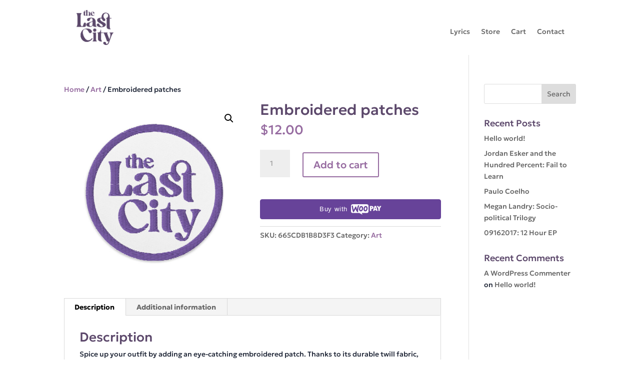

--- FILE ---
content_type: text/javascript
request_url: https://www.thelastcitymusic.com/wp-content/plugins/woocommerce-payments/dist/payment-request.js?ver=7.7.0
body_size: 18656
content:
(()=>{var e={};e.g=function(){if("object"==typeof globalThis)return globalThis;try{return this||new Function("return this")()}catch(e){if("object"==typeof window)return window}}(),(()=>{var t;e.g.importScripts&&(t=e.g.location+"");var a=e.g.document;if(!t&&a&&(a.currentScript&&(t=a.currentScript.src),!t)){var n=a.getElementsByTagName("script");n.length&&(t=n[n.length-1].src)}if(!t)throw new Error("Automatic publicPath is not supported in this browser");t=t.replace(/#.*$/,"").replace(/\?.*$/,"").replace(/\/[^\/]+$/,"/"),e.p=t})(),e.p=window.wcpayAssets.url,(()=>{"use strict";const e=window.wp.i18n,t=window.wp.hooks,a=window.lodash,n=e=>"undefined"!=typeof wcpayConfig?wcpayConfig[e]:o(e),o=e=>{let t=null;if("undefined"!=typeof wcpay_upe_config)t=wcpay_upe_config;else{if("object"!=typeof wc||void 0===wc.wcSettings)return null;t=wc.wcSettings.getSetting("woocommerce_payments_data")||{}}return t[e]||null},i=e=>"object"==typeof wcpayExpressCheckoutParams&&wcpayExpressCheckoutParams.hasOwnProperty(e)?wcpayExpressCheckoutParams[e]:"object"==typeof wcpayPaymentRequestParams&&wcpayPaymentRequestParams.hasOwnProperty(e)?wcpayPaymentRequestParams[e]:null,r=e=>i("wc_ajax_url").toString().replace("%%endpoint%%","wcpay_"+e),s=function(e,t){let a=arguments.length>2&&void 0!==arguments[2]?arguments[2]:"wcpay_";return e.toString().replace("%%endpoint%%",a+t)};class p{constructor(e,t){this.options=e,this.stripe=null,this.stripePlatform=null,this.request=t,this.isWooPayRequesting=!1}createStripe(e,t){let a=arguments.length>2&&void 0!==arguments[2]?arguments[2]:"",n=arguments.length>3&&void 0!==arguments[3]?arguments[3]:[];const o={locale:t};return a&&(o.stripeAccount=a),n&&(o.betas=n),new Stripe(e,o)}getStripeForUPE(e){return this.options.forceNetworkSavedCards=o("paymentMethodsConfig")[e].forceNetworkSavedCards,this.getStripe()}getStripe(){let e=arguments.length>0&&void 0!==arguments[0]&&arguments[0];const{publishableKey:t,accountId:a,forceNetworkSavedCards:n,locale:o,isStripeLinkEnabled:i}=this.options;if(n&&!e)return this.stripePlatform||(this.stripePlatform=this.createStripe(t,o)),this.stripePlatform;if(!this.stripe){let e=["card_country_event_beta_1"];i&&(e=e.concat(["link_autofill_modal_beta_1"])),this.stripe=this.createStripe(t,o,a,e)}return this.stripe}loadStripe(){let e=arguments.length>0&&void 0!==arguments[0]&&arguments[0];return new Promise((t=>{try{t(this.getStripe(e))}catch(e){t({error:e})}}))}confirmIntent(e,t){const a=e.match(/#wcpay-confirm-(pi|si):(.+):(.+):(.+)$/);if(!a)return!0;const o="si"===a[1];let r=a[2];const s=a[3],p=a[4],c=e.indexOf("order-pay"),l=c>-1&&e.substring(c).match(/\d+/);return l&&(r=l[0]),(()=>{const{locale:e,publishableKey:t}=this.options,a=n("accountIdForIntentConfirmation");return o?this.getStripe().handleNextAction({clientSecret:s}):a?this.createStripe(t,e,a).confirmCardPayment(s):this.getStripe(!0).handleNextAction({clientSecret:s})})().then((e=>{var a;const o=e.paymentIntent&&e.paymentIntent.id||e.setupIntent&&e.setupIntent.id||e.error&&e.error.payment_intent&&e.error.payment_intent.id||e.error.setup_intent&&e.error.setup_intent.id,s=null!==(a=i("ajax_url"))&&void 0!==a?a:n("ajaxUrl");return[this.request(s,{action:"update_order_status",order_id:r,_ajax_nonce:p,intent_id:o,payment_method_id:t||null}),e.error]})).then((e=>{let[t,a]=e;if(a)throw a;return t.then((e=>{const t="string"==typeof e?JSON.parse(e):e;if(t.error)throw t.error;return t.return_url}))}))}setupIntent(e){return this.request(n("ajaxUrl"),{action:"create_setup_intent","wcpay-payment-method":e,_ajax_nonce:n("createSetupIntentNonce")}).then((e=>{if(!e.success)throw e.data.error;return"succeeded"===e.data.status?e.data:this.getStripe().confirmCardSetup(e.data.client_secret).then((e=>{const{setupIntent:t,error:a}=e;if(a)throw a;return t}))}))}saveUPEAppearance(e,t){return this.request(n("ajaxUrl"),{elements_location:t,appearance:JSON.stringify(e),action:"save_upe_appearance",_ajax_nonce:n("saveUPEAppearanceNonce")}).then((e=>e.data)).catch((e=>{throw e.message?e:new Error(e.statusText)}))}paymentRequestCalculateShippingOptions(e){return this.request(r("get_shipping_options"),{security:i("nonce")?.shipping,is_product_page:i("is_product_page"),...e})}paymentRequestUpdateShippingDetails(e){return this.request(r("update_shipping_method"),{security:i("nonce")?.update_shipping,shipping_method:[e.id],is_product_page:i("is_product_page")})}paymentRequestGetCartDetails(){return this.request(r("get_cart_details"),{security:i("nonce")?.get_cart_details})}paymentRequestAddToCart(e){return this.request(r("add_to_cart"),{security:i("nonce")?.add_to_cart,...e})}paymentRequestEmptyCart(e){return this.request(r("empty_cart"),{security:i("nonce")?.empty_cart,booking_id:e})}paymentRequestGetSelectedProductData(e){return this.request(r("get_selected_product_data"),{security:i("nonce")?.get_selected_product_data,...e})}paymentRequestCreateOrder(e){return this.request(r("create_order"),{_wpnonce:i("nonce")?.checkout,...e})}initWooPay(e,t){if(!this.isWooPayRequesting){this.isWooPayRequesting=!0;const a=n("wcAjaxUrl"),o=n("initWooPayNonce");return this.request(s(a,"init_woopay"),{_wpnonce:o,email:e,user_session:t,order_id:n("order_id"),key:n("key"),billing_email:n("billing_email")}).finally((()=>{this.isWooPayRequesting=!1}))}}expressCheckoutAddToCart(e){const t=n("wcAjaxUrl"),a=n("addToCartNonce");return this.request(s(t,"add_to_cart"),{security:a,...e})}paymentRequestPayForOrder(e,t){return this.request(r("pay_for_order"),{_wpnonce:i("nonce")?.pay_for_order,order:e,...t})}pmmeGetCartData(){return fetch(`${o("storeApiURL")}/cart`,{method:"GET",credentials:"same-origin",headers:{"Content-Type":"application/json"}}).then((e=>{if(!e.ok)throw new Error(e.statusText);return e.json()}))}}const c=e=>"object"==typeof wcpayPaymentRequestParams&&wcpayPaymentRequestParams.hasOwnProperty(e)?wcpayPaymentRequestParams[e]:null,l=e=>({label:c("total_label"),amount:e}),u=e=>{if(!c("login_confirmation"))return;let t=c("login_confirmation")?.message;"payment_request_api"!==e&&(t=t.replace(/\*\*.*?\*\*/,"apple_pay"===e?"Apple Pay":"Google Pay")),t=t.replace(/\*\*/g,""),confirm(t)&&(window.location.href=c("login_confirmation")?.redirect_url)},d=async(e,t,a,n,o)=>{if("success"!==t.result)return n(o,(e=>{const t=document.createElement("div");return t.innerHTML=e.trim(),t.firstChild?t.firstChild.textContent:""})(t.messages));try{const n=e.confirmIntent(t.redirect);o.complete("success"),a(!0===n?t.redirect:await n)}catch(e){n(o,e.message)}},y=async(e,t,a,n)=>{const o=await e.paymentRequestCreateOrder((e=>{var t,a,n,o,i,r,s,p,c,l,u,d,y,m,_,h,g,w,P,q,f,b,v,R,k,S;const C=null!==(t=e?.paymentMethod?.billing_details?.name)&&void 0!==t?t:e.payerName,I=null!==(a=e?.paymentMethod?.billing_details?.email)&&void 0!==a?a:"",j=null!==(n=e?.paymentMethod?.billing_details?.phone)&&void 0!==n?n:"",x=null!==(o=e?.paymentMethod?.billing_details?.address)&&void 0!==o?o:{},E=null!==(i=e?.shippingAddress)&&void 0!==i?i:{},A=null!==(r=window.wcpayFraudPreventionToken)&&void 0!==r?r:"";let T="payment_request_api";return"applePay"===e?.walletName?T="apple_pay":"googlePay"===e?.walletName&&(T="google_pay"),{billing_first_name:null!==(s=C?.split(" ")?.slice(0,1)?.join(" "))&&void 0!==s?s:"",billing_last_name:C?.split(" ")?.slice(1)?.join(" ")||"-",billing_company:null!==(p=x?.organization)&&void 0!==p?p:"",billing_email:null!==(c=null!=I?I:e?.payerEmail)&&void 0!==c?c:"",billing_phone:null!==(l=null!=j?j:e?.payerPhone?.replace("/[() -]/g",""))&&void 0!==l?l:"",billing_country:null!==(u=x?.country)&&void 0!==u?u:"",billing_address_1:null!==(d=x?.line1)&&void 0!==d?d:"",billing_address_2:null!==(y=x?.line2)&&void 0!==y?y:"",billing_city:null!==(m=x?.city)&&void 0!==m?m:"",billing_state:null!==(_=x?.state)&&void 0!==_?_:"",billing_postcode:null!==(h=x?.postal_code)&&void 0!==h?h:"",shipping_first_name:null!==(g=E?.recipient?.split(" ")?.slice(0,1)?.join(" "))&&void 0!==g?g:"",shipping_last_name:null!==(w=E?.recipient?.split(" ")?.slice(1)?.join(" "))&&void 0!==w?w:"",shipping_company:null!==(P=E?.organization)&&void 0!==P?P:"",shipping_country:null!==(q=E?.country)&&void 0!==q?q:"",shipping_address_1:null!==(f=E?.addressLine?.[0])&&void 0!==f?f:"",shipping_address_2:null!==(b=E?.addressLine?.[1])&&void 0!==b?b:"",shipping_city:null!==(v=E?.city)&&void 0!==v?v:"",shipping_state:null!==(R=E?.region)&&void 0!==R?R:"",shipping_postcode:null!==(k=E?.postalCode)&&void 0!==k?k:"",shipping_method:[null!==(S=e?.shippingOption?.id)&&void 0!==S?S:null],order_comments:"",payment_method:"woocommerce_payments",ship_to_different_address:1,terms:1,"wcpay-payment-method":e?.paymentMethod?.id,payment_request_type:T,"wcpay-fraud-prevention-token":A}})(n));d(e,o,t,a,n)},m=e=>async(t,a,n,o)=>{const i=await t.paymentRequestPayForOrder(e,(e=>{let t="payment_request_api";return"applePay"===e?.walletName?t="apple_pay":"googlePay"===e?.walletName&&(t="google_pay"),{payment_method:"woocommerce_payments","wcpay-payment-method":e?.paymentMethod?.id,payment_request_type:t}})(o));d(t,i,a,n,o)};window.wp.domReady;const _=function(e){let t=arguments.length>1&&void 0!==arguments[1]?arguments[1]:{};var a,o,r;const s=null!==(a=n("platformTrackerNonce"))&&void 0!==a?a:null===(o=i("nonce"))||void 0===o?void 0:o.platform_tracker,p=null!==(r=n("ajaxUrl"))&&void 0!==r?r:i("ajax_url"),c=new FormData;c.append("tracksNonce",s),c.append("action","platform_tracks"),c.append("tracksEventName",e),c.append("tracksEventProp",JSON.stringify(t)),fetch(p,{method:"post",body:c})};jQuery((n=>{if(wcpayPaymentRequestParams.has_block&&!wcpayPaymentRequestParams.is_pay_for_order)return;const o=wcpayPaymentRequestParams.stripe.publishableKey;if(!o)return;const i=new p({publishableKey:o,accountId:wcpayPaymentRequestParams.stripe.accountId,locale:wcpayPaymentRequestParams.stripe.locale},((e,t)=>new Promise(((a,n)=>{jQuery.post(e,t).then(a).fail(n)}))));let r;const s=e=>{const t={google_pay:"gpay_button_click",apple_pay:"applepay_button_click"};if(t.hasOwnProperty(r)){const a=t[r];_(a,{source:e})}},d=(0,a.debounce)((e=>{const t={google_pay:"gpay_button_load",apple_pay:"applepay_button_load"};if(t.hasOwnProperty(r)){const a=t[r];_(a,{source:e})}}),1e3),h={paymentAborted:!1,getAttributes:function(){const e=n(".variations_form").find(".variations select"),t={};let a=0,o=0;return e.each((function(){const e=n(this).data("attribute_name")||n(this).attr("name"),i=n(this).val()||"";i.length>0&&o++,a++,t[e]=i})),{count:a,chosenCount:o,data:t}},abortPayment:(e,t)=>{e.complete("fail"),n(".woocommerce-error").remove();const a=n(".woocommerce-notices-wrapper").first();a.length&&(a.append(n('<div class="woocommerce-error" />').text(t)),n("html, body").animate({scrollTop:a.find(".woocommerce-error").offset().top},600))},completePayment:e=>{h.block(),window.location=e},block:()=>{n.blockUI({message:null,overlayCSS:{background:"#fff",opacity:.6}})},addToCart:()=>{let e=n(".single_add_to_cart_button").val();n(".single_variation_wrap").length&&(e=n(".single_variation_wrap").find('input[name="product_id"]').val()),n(".wc-bookings-booking-form").length&&(e=n(".wc-booking-product-id").val());const t={product_id:e,qty:n(".quantity .qty").val(),attributes:n(".variations_form").length?h.getAttributes().data:[]},a=n("form.cart").serializeArray();return n.each(a,((e,a)=>{if(/^(addon-|wc_)/.test(a.name))if(/\[\]$/.test(a.name)){const e=a.name.substring(0,a.name.length-2);t[e]?t[e].push(a.value):t[e]=[a.value]}else t[a.name]=a.value})),i.paymentRequestAddToCart(t)},startPaymentRequest:e=>{const a=(e=>{let{stripe:t,total:a,requestShipping:n,displayItems:o}=e,i=c("checkout")?.country_code;"PR"===i&&(i="US");const r={total:l(a),currency:c("checkout")?.currency_code,country:i,requestPayerName:!0,requestPayerEmail:!0,requestPayerPhone:c("checkout")?.needs_payer_phone,requestShipping:n,displayItems:o};return t.paymentRequest(r)})(e),n=i.getStripe().elements(),o=h.createPaymentRequestButton(n,a),s=e=>{(0,t.doAction)("wcpay.payment-request.availability",e)};a.canMakePayment().then((e=>{e?(r=e.applePay?"apple_pay":e.googlePay?"google_pay":"payment_request_api",s({paymentRequestType:r}),d(wcpayPaymentRequestParams.button_context),h.attachPaymentRequestButtonEventListeners(o,a),h.showPaymentRequestButton(o)):s({paymentRequestType:null})})),a.on("cancel",(()=>{h.paymentAborted=!0})),a.on("shippingaddresschange",(e=>(async(e,t)=>{const a=await e.paymentRequestCalculateShippingOptions((n=t.shippingAddress,{first_name:null!==(o=n?.recipient?.split(" ")?.slice(0,1)?.join(" "))&&void 0!==o?o:"",last_name:null!==(i=n?.recipient?.split(" ")?.slice(1)?.join(" "))&&void 0!==i?i:"",company:"",address_1:null!==(r=n?.addressLine?.[0])&&void 0!==r?r:"",address_2:null!==(s=n?.addressLine?.[1])&&void 0!==s?s:"",city:null!==(p=n?.city)&&void 0!==p?p:"",state:null!==(c=n?.region)&&void 0!==c?c:"",country:null!==(l=n?.country)&&void 0!==l?l:"",postcode:null!==(u=n?.postalCode?.replace(" ",""))&&void 0!==u?u:""}));var n,o,i,r,s,p,c,l,u;t.updateWith({status:a.result,shippingOptions:a.shipping_options,total:a.total,displayItems:a.displayItems})})(i,e))),a.on("shippingoptionchange",(e=>(async(e,t)=>{const a=await e.paymentRequestUpdateShippingDetails(t.shippingOption);"success"===a.result&&t.updateWith({status:"success",total:a.total,displayItems:a.displayItems}),"fail"===a.result&&t.updateWith({status:"fail"})})(i,e))),a.on("paymentmethod",(t=>{var a;(null!==(a=e.handler)&&void 0!==a?a:y)(i,h.completePayment,h.abortPayment,t)}))},getSelectedProductData:()=>{let e=n(".single_add_to_cart_button").val();n(".single_variation_wrap").length&&(e=n(".single_variation_wrap").find('input[name="product_id"]').val()),n(".wc-bookings-booking-form").length&&(e=n(".wc-booking-product-id").val());const t=(n("#product-addons-total").data("price_data")||[]).reduce(((e,t)=>e+t.cost),0),a={};n("input[name=wc_deposit_option]").length&&(a.wc_deposit_option=n("input[name=wc_deposit_option]:checked").val()),n("input[name=wc_deposit_payment_plan]").length&&(a.wc_deposit_payment_plan=n("input[name=wc_deposit_payment_plan]:checked").val());const o={product_id:e,qty:n(".quantity .qty").val(),attributes:n(".variations_form").length?h.getAttributes().data:[],addon_value:t,...a};return i.paymentRequestGetSelectedProductData(o)},debounce:(e,t,a)=>{let n;return function(){const o=this,i=arguments,r=a&&!n;clearTimeout(n),n=setTimeout((()=>{n=null,a||t.apply(o,i)}),e),r&&t.apply(o,i)}},createPaymentRequestButton:(e,t)=>e.create("paymentRequestButton",{paymentRequest:t,style:{paymentRequestButton:{type:wcpayPaymentRequestParams.button.type,theme:wcpayPaymentRequestParams.button.theme,height:wcpayPaymentRequestParams.button.height+"px"}}}),attachPaymentRequestButtonEventListeners:(e,t)=>{wcpayPaymentRequestParams.is_product_page?h.attachProductPageEventListeners(e,t):h.attachCartPageEventListeners(e)},attachProductPageEventListeners:(t,a)=>{let o=[];const i=n(".single_add_to_cart_button");t.on("click",(t=>(s("product"),wcpayPaymentRequestParams.login_confirmation?(t.preventDefault(),void u(r)):i.is(".disabled")?(t.preventDefault(),void(i.is(".wc-variation-is-unavailable")?window.alert(window?.wc_add_to_cart_variation_params?.i18n_unavailable_text||(0,e.__)("Sorry, this product is unavailable. Please choose a different combination.","woocommerce-payments")):window.alert((0,e.__)("Please select your product options before proceeding.","woocommerce-payments")))):o.length>0?(t.preventDefault(),void window.alert(o)):void h.addToCart()))),n("input[name=wc_deposit_option],input[name=wc_deposit_payment_plan]").on("change",(()=>{n("form").has("input[name=wc_deposit_option],input[name=wc_deposit_payment_plan]").trigger("woocommerce_variation_has_changed")})),n(document.body).on("woocommerce_variation_has_changed",(()=>{h.blockPaymentRequestButton(),n.when(h.getSelectedProductData()).then((e=>{h.paymentAborted||wcpayPaymentRequestParams.product.needs_shipping!==e.needs_shipping?h.reInitPaymentRequest(e):a.update({total:e.total,displayItems:e.displayItems}),h.unblockPaymentRequestButton()})).catch((()=>{h.hide()}))})),n(".quantity").on("input",".qty",(()=>{h.blockPaymentRequestButton()})),n(".quantity").off("input",".qty").on("input",".qty",h.debounce(250,(()=>{h.blockPaymentRequestButton(),o=[],n.when(h.getSelectedProductData()).then((e=>{h.paymentAborted||wcpayPaymentRequestParams.product.needs_shipping!==e.needs_shipping?h.reInitPaymentRequest(e):a.update({total:e.total,displayItems:e.displayItems}),h.unblockPaymentRequestButton()}))})))},attachCartPageEventListeners:e=>{e.on("click",(e=>{wcpayPaymentRequestParams.login_confirmation&&(e.preventDefault(),u(r)),s(wcpayPaymentRequestParams.button_context)}))},getElements:()=>n(".wcpay-payment-request-wrapper,#wcpay-payment-request-button-separator"),hide:()=>{h.getElements().hide()},show:()=>{h.getElements().show()},showPaymentRequestButton:e=>{n("#wcpay-payment-request-button").length&&(h.show(),e.mount("#wcpay-payment-request-button"))},blockPaymentRequestButton:()=>{n("#wcpay-payment-request-button").data("blockUI.isBlocked")||n("#wcpay-payment-request-button").block({message:null})},unblockPaymentRequestButton:()=>{h.show(),n("#wcpay-payment-request-button").unblock()},reInitPaymentRequest:e=>{wcpayPaymentRequestParams.product.needs_shipping=e.needs_shipping,wcpayPaymentRequestParams.product.total=e.total,wcpayPaymentRequestParams.product.displayItems=e.displayItems,h.init()},init:()=>{if(wcpayPaymentRequestParams.is_pay_for_order){if(!window.wcpayPaymentRequestPayForOrderParams)return;const{total:{amount:e},displayItems:t,order:a}=wcpayPaymentRequestPayForOrderParams;h.startPaymentRequest({stripe:i.getStripe(),requestShipping:!1,total:e,displayItems:t,handler:m(a)})}else wcpayPaymentRequestParams.is_product_page?h.startPaymentRequest({stripe:i.getStripe(),total:wcpayPaymentRequestParams.product.total.amount,requestShipping:wcpayPaymentRequestParams.product.needs_shipping,displayItems:wcpayPaymentRequestParams.product.displayItems}):i.paymentRequestGetCartDetails().then((e=>{h.startPaymentRequest({stripe:i.getStripe(),total:e.total.amount,requestShipping:e.needs_shipping,displayItems:e.displayItems})}));h.paymentAborted=!1}};wcpayPaymentRequestParams.is_checkout_page&&!wcpayPaymentRequestParams.is_pay_for_order||h.init(),n(document.body).on("updated_cart_totals",(()=>{h.init()})),n(document.body).on("updated_checkout",(()=>{h.init()}));let g=!1;n(document.body).off("wc_booking_form_changed").on("wc_booking_form_changed",(()=>{g=!0})),n(document).ajaxComplete((function(e,t,a){if(g&&a.url===window.booking_form_params.ajax_url&&a.data.includes("wc_bookings_calculate_costs")&&t.responseText.includes("SUCCESS"))return h.blockPaymentRequestButton(),g=!1,h.addToCart().then((e=>{wcpayPaymentRequestParams.product.total=e.total,wcpayPaymentRequestParams.product.displayItems=e.displayItems,i.paymentRequestEmptyCart(e.bookingId),h.init(),h.unblockPaymentRequestButton()}))}))}))})()})();

--- FILE ---
content_type: text/javascript
request_url: https://www.thelastcitymusic.com/wp-content/plugins/woocommerce-payments/dist/woopay-express-button.js?ver=7.7.0
body_size: 42463
content:
/*! For license information please see woopay-express-button.js.LICENSE.txt */
(()=>{var e={4184:(e,t)=>{var n;!function(){"use strict";var o={}.hasOwnProperty;function r(){for(var e=[],t=0;t<arguments.length;t++){var n=arguments[t];if(n){var a=typeof n;if("string"===a||"number"===a)e.push(n);else if(Array.isArray(n)){if(n.length){var i=r.apply(null,n);i&&e.push(i)}}else if("object"===a)if(n.toString===Object.prototype.toString)for(var s in n)o.call(n,s)&&n[s]&&e.push(s);else e.push(n.toString())}}return e.join(" ")}e.exports?(r.default=r,e.exports=r):void 0===(n=function(){return r}.apply(t,[]))||(e.exports=n)}()},3235:(e,t,n)=>{"use strict";Object.defineProperty(t,"__esModule",{value:!0}),t.default=function(e,t){var n,o;(0,r.default)(e),"object"===a(t)?(n=t.min||0,o=t.max):(n=arguments[1],o=arguments[2]);var i=encodeURI(e).split(/%..|./).length-1;return i>=n&&(void 0===o||i<=o)};var o,r=(o=n(5571))&&o.__esModule?o:{default:o};function a(e){return a="function"==typeof Symbol&&"symbol"==typeof Symbol.iterator?function(e){return typeof e}:function(e){return e&&"function"==typeof Symbol&&e.constructor===Symbol&&e!==Symbol.prototype?"symbol":typeof e},a(e)}e.exports=t.default,e.exports.default=t.default},3868:(e,t,n)=>{"use strict";Object.defineProperty(t,"__esModule",{value:!0}),t.default=function(e,t){if((0,o.default)(e),(t=(0,r.default)(t,l)).require_display_name||t.allow_display_name){var n=e.match(u);if(n){var c=n[1];if(e=e.replace(c,"").replace(/(^<|>$)/g,""),c.endsWith(" ")&&(c=c.slice(0,-1)),!function(e){var t=e.replace(/^"(.+)"$/,"$1");if(!t.trim())return!1;if(/[\.";<>]/.test(t)){if(t===e)return!1;if(t.split('"').length!==t.split('\\"').length)return!1}return!0}(c))return!1}else if(t.require_display_name)return!1}if(!t.ignore_max_length&&e.length>_)return!1;var w=e.split("@"),y=w.pop(),g=y.toLowerCase();if(t.host_blacklist.includes(g))return!1;if(t.host_whitelist.length>0&&!t.host_whitelist.includes(g))return!1;var C=w.join("@");if(t.domain_specific_validation&&("gmail.com"===g||"googlemail.com"===g)){var v=(C=C.toLowerCase()).split("+")[0];if(!(0,a.default)(v.replace(/\./g,""),{min:6,max:30}))return!1;for(var b=v.split("."),F=0;F<b.length;F++)if(!p.test(b[F]))return!1}if(!(!1!==t.ignore_max_length||(0,a.default)(C,{max:64})&&(0,a.default)(y,{max:254})))return!1;if(!(0,i.default)(y,{require_tld:t.require_tld,ignore_max_length:t.ignore_max_length})){if(!t.allow_ip_domain)return!1;if(!(0,s.default)(y)){if(!y.startsWith("[")||!y.endsWith("]"))return!1;var x=y.slice(1,-1);if(0===x.length||!(0,s.default)(x))return!1}}if('"'===C[0])return C=C.slice(1,C.length-1),t.allow_utf8_local_part?h.test(C):f.test(C);for(var P=t.allow_utf8_local_part?m:d,S=C.split("."),k=0;k<S.length;k++)if(!P.test(S[k]))return!1;return!t.blacklisted_chars||-1===C.search(new RegExp("[".concat(t.blacklisted_chars,"]+"),"g"))};var o=c(n(5571)),r=c(n(4808)),a=c(n(3235)),i=c(n(221)),s=c(n(1028));function c(e){return e&&e.__esModule?e:{default:e}}var l={allow_display_name:!1,require_display_name:!1,allow_utf8_local_part:!0,require_tld:!0,blacklisted_chars:"",ignore_max_length:!1,host_blacklist:[],host_whitelist:[]},u=/^([^\x00-\x1F\x7F-\x9F\cX]+)</i,d=/^[a-z\d!#\$%&'\*\+\-\/=\?\^_`{\|}~]+$/i,p=/^[a-z\d]+$/,f=/^([\s\x01-\x08\x0b\x0c\x0e-\x1f\x7f\x21\x23-\x5b\x5d-\x7e]|(\\[\x01-\x09\x0b\x0c\x0d-\x7f]))*$/i,m=/^[a-z\d!#\$%&'\*\+\-\/=\?\^_`{\|}~\u00A0-\uD7FF\uF900-\uFDCF\uFDF0-\uFFEF]+$/i,h=/^([\s\x01-\x08\x0b\x0c\x0e-\x1f\x7f\x21\x23-\x5b\x5d-\x7e\u00A0-\uD7FF\uF900-\uFDCF\uFDF0-\uFFEF]|(\\[\x01-\x09\x0b\x0c\x0d-\x7f\u00A0-\uD7FF\uF900-\uFDCF\uFDF0-\uFFEF]))*$/i,_=254;e.exports=t.default,e.exports.default=t.default},221:(e,t,n)=>{"use strict";Object.defineProperty(t,"__esModule",{value:!0}),t.default=function(e,t){(0,o.default)(e),(t=(0,r.default)(t,i)).allow_trailing_dot&&"."===e[e.length-1]&&(e=e.substring(0,e.length-1)),!0===t.allow_wildcard&&0===e.indexOf("*.")&&(e=e.substring(2));var n=e.split("."),a=n[n.length-1];if(t.require_tld){if(n.length<2)return!1;if(!t.allow_numeric_tld&&!/^([a-z\u00A1-\u00A8\u00AA-\uD7FF\uF900-\uFDCF\uFDF0-\uFFEF]{2,}|xn[a-z0-9-]{2,})$/i.test(a))return!1;if(/\s/.test(a))return!1}return!(!t.allow_numeric_tld&&/^\d+$/.test(a))&&n.every((function(e){return!(e.length>63&&!t.ignore_max_length||!/^[a-z_\u00a1-\uffff0-9-]+$/i.test(e)||/[\uff01-\uff5e]/.test(e)||/^-|-$/.test(e)||!t.allow_underscores&&/_/.test(e))}))};var o=a(n(5571)),r=a(n(4808));function a(e){return e&&e.__esModule?e:{default:e}}var i={require_tld:!0,allow_underscores:!1,allow_trailing_dot:!1,allow_numeric_tld:!1,allow_wildcard:!1,ignore_max_length:!1};e.exports=t.default,e.exports.default=t.default},1028:(e,t,n)=>{"use strict";Object.defineProperty(t,"__esModule",{value:!0}),t.default=function e(t){var n=arguments.length>1&&void 0!==arguments[1]?arguments[1]:"";return(0,r.default)(t),(n=String(n))?"4"===n?s.test(t):"6"===n&&l.test(t):e(t,4)||e(t,6)};var o,r=(o=n(5571))&&o.__esModule?o:{default:o},a="(?:[0-9]|[1-9][0-9]|1[0-9][0-9]|2[0-4][0-9]|25[0-5])",i="(".concat(a,"[.]){3}").concat(a),s=new RegExp("^".concat(i,"$")),c="(?:[0-9a-fA-F]{1,4})",l=new RegExp("^("+"(?:".concat(c,":){7}(?:").concat(c,"|:)|")+"(?:".concat(c,":){6}(?:").concat(i,"|:").concat(c,"|:)|")+"(?:".concat(c,":){5}(?::").concat(i,"|(:").concat(c,"){1,2}|:)|")+"(?:".concat(c,":){4}(?:(:").concat(c,"){0,1}:").concat(i,"|(:").concat(c,"){1,3}|:)|")+"(?:".concat(c,":){3}(?:(:").concat(c,"){0,2}:").concat(i,"|(:").concat(c,"){1,4}|:)|")+"(?:".concat(c,":){2}(?:(:").concat(c,"){0,3}:").concat(i,"|(:").concat(c,"){1,5}|:)|")+"(?:".concat(c,":){1}(?:(:").concat(c,"){0,4}:").concat(i,"|(:").concat(c,"){1,6}|:)|")+"(?::((?::".concat(c,"){0,5}:").concat(i,"|(?::").concat(c,"){1,7}|:))")+")(%[0-9a-zA-Z-.:]{1,})?$");e.exports=t.default,e.exports.default=t.default},5571:(e,t)=>{"use strict";function n(e){return n="function"==typeof Symbol&&"symbol"==typeof Symbol.iterator?function(e){return typeof e}:function(e){return e&&"function"==typeof Symbol&&e.constructor===Symbol&&e!==Symbol.prototype?"symbol":typeof e},n(e)}Object.defineProperty(t,"__esModule",{value:!0}),t.default=function(e){if(!("string"==typeof e||e instanceof String)){var t=n(e);throw null===e?t="null":"object"===t&&(t=e.constructor.name),new TypeError("Expected a string but received a ".concat(t))}},e.exports=t.default,e.exports.default=t.default},4808:(e,t)=>{"use strict";Object.defineProperty(t,"__esModule",{value:!0}),t.default=function(){var e=arguments.length>0&&void 0!==arguments[0]?arguments[0]:{},t=arguments.length>1?arguments[1]:void 0;for(var n in t)void 0===e[n]&&(e[n]=t[n]);return e},e.exports=t.default,e.exports.default=t.default}},t={};function n(o){var r=t[o];if(void 0!==r)return r.exports;var a=t[o]={exports:{}};return e[o](a,a.exports,n),a.exports}n.n=e=>{var t=e&&e.__esModule?()=>e.default:()=>e;return n.d(t,{a:t}),t},n.d=(e,t)=>{for(var o in t)n.o(t,o)&&!n.o(e,o)&&Object.defineProperty(e,o,{enumerable:!0,get:t[o]})},n.g=function(){if("object"==typeof globalThis)return globalThis;try{return this||new Function("return this")()}catch(e){if("object"==typeof window)return window}}(),n.o=(e,t)=>Object.prototype.hasOwnProperty.call(e,t),(()=>{var e;n.g.importScripts&&(e=n.g.location+"");var t=n.g.document;if(!e&&t&&(t.currentScript&&(e=t.currentScript.src),!e)){var o=t.getElementsByTagName("script");o.length&&(e=o[o.length-1].src)}if(!e)throw new Error("Automatic publicPath is not supported in this browser");e=e.replace(/#.*$/,"").replace(/\?.*$/,"").replace(/\/[^\/]+$/,"/"),n.p=e})(),n.p=window.wcpayAssets.url,(()=>{"use strict";const e=window.wp.element,t=window.ReactDOM;var o=n.n(t);const r=e=>"undefined"!=typeof wcpayConfig?wcpayConfig[e]:a(e),a=e=>{let t=null;if("undefined"!=typeof wcpay_upe_config)t=wcpay_upe_config;else{if("object"!=typeof wc||void 0===wc.wcSettings)return null;t=wc.wcSettings.getSetting("woocommerce_payments_data")||{}}return t[e]||null},i=window.wp.i18n,s=window.React;var c=n(4184),l=n.n(c);function u(){return u=Object.assign?Object.assign.bind():function(e){for(var t=1;t<arguments.length;t++){var n=arguments[t];for(var o in n)Object.prototype.hasOwnProperty.call(n,o)&&(e[o]=n[o])}return e},u.apply(this,arguments)}const d=t=>(0,e.createElement)("svg",u({width:"62",height:"22",viewBox:"0 0 62 22",fill:"none",xmlns:"http://www.w3.org/2000/svg"},t),(0,e.createElement)("path",{d:"M42.0633 3.53594C43.2337 3.53594 44.1719 3.81454 44.8778 4.37194C45.5837 4.92924 45.9367 5.66304 45.9367 6.57334C45.9367 7.53004 45.5744 8.28244 44.8592 8.82114C44.144 9.35994 43.1501 9.63864 41.8775 9.63864H41.4131V13.3819H38.7287V3.53594H42.0633ZM41.4224 5.42154V7.74374C42.0262 7.73444 42.472 7.64154 42.7507 7.45574C43.0386 7.26994 43.178 6.98204 43.178 6.59194C43.178 6.16464 43.0386 5.86734 42.76 5.70014C42.4906 5.52374 42.0447 5.43084 41.4224 5.42154Z",fill:"white"}),(0,e.createElement)("path",{d:"M54.2687 13.3726H51.4821L51.0269 11.7285H48.1939L47.7294 13.3726H44.9985L48.1288 3.52664H51.1384L54.2687 13.3726ZM50.516 9.96374C50.1166 8.49604 49.8101 7.10274 49.615 5.78374H49.5779C49.3642 7.14924 49.067 8.54254 48.6862 9.96374H50.516Z",fill:"white"}),(0,e.createElement)("path",{d:"M52.6617 3.53594H55.6712C56.34 4.94774 56.823 6.04384 57.1203 6.80554H57.1574C57.4547 6.01604 57.9377 4.92924 58.5879 3.53594H61.6625L58.495 8.92334V13.3726H55.7827V8.92334L52.6617 3.53594Z",fill:"white"}),(0,e.createElement)("path",{fillRule:"evenodd",clipRule:"evenodd",d:"M32.7879 0.116043H4.20652C2.39522 0.116043 0.92762 1.58364 0.92762 3.38574V14.2906C0.92762 16.0926 2.39522 17.5602 4.19732 17.5602H17.7402L23.9357 21.0063L22.5331 17.5602H32.7879C34.5899 17.5602 36.0575 16.0926 36.0575 14.2906V3.38574C36.0575 1.58364 34.5899 0.116043 32.7879 0.116043ZM3.60282 2.63334C3.24982 2.64264 2.92472 2.80984 2.70182 3.07914C2.48812 3.35784 2.40452 3.71084 2.47892 4.06374C3.32412 9.45124 4.11372 13.0831 4.84752 14.9594C5.11682 15.6467 5.45122 15.9718 5.84142 15.944C6.43582 15.8975 7.16042 15.0708 8.00562 13.4453C8.19362 13.0694 8.42272 12.6128 8.69172 12.0766L8.69352 12.073C9.07562 11.3114 9.53802 10.3898 10.077 9.31184C10.8573 12.0149 11.9162 14.0491 13.2537 15.4145C13.6346 15.7954 14.0061 15.9718 14.387 15.944C14.7121 15.9254 15.0093 15.721 15.1486 15.4238C15.288 15.1359 15.353 14.8108 15.3158 14.4857C15.2229 13.1759 15.3623 11.3461 15.7152 9.01464C16.0775 6.59964 16.5419 4.87194 17.0993 3.83154C17.2107 3.62724 17.2572 3.38574 17.2386 3.14424C17.22 2.81914 17.0621 2.51254 16.802 2.31754C16.5512 2.10384 16.2261 2.00164 15.901 2.02954C15.4923 2.04814 15.1301 2.28964 14.9536 2.66114C14.0711 4.28674 13.4395 6.92474 13.0587 10.5658C12.4549 8.97754 11.9998 7.33344 11.7025 5.66144C11.5446 4.80684 11.1545 4.40744 10.5229 4.45394C10.0863 4.48174 9.73332 4.76974 9.44542 5.30844L6.29652 11.2903C5.78562 9.20044 5.30262 6.65534 4.85682 3.66434C4.74532 2.93054 4.32732 2.58684 3.60282 2.63334ZM24.5582 5.33634C24.0751 4.47244 23.2392 3.85944 22.2639 3.67364C22.0038 3.61794 21.7437 3.59004 21.4836 3.59004C20.1089 3.59004 18.9849 4.30524 18.1118 5.73574C17.3687 6.95254 16.9786 8.35514 16.9972 9.77634C16.9972 10.8816 17.2294 11.8291 17.6845 12.6186C18.1675 13.4825 19.0035 14.0955 19.9788 14.2813C20.2389 14.337 20.499 14.3649 20.7591 14.3649C22.1431 14.3649 23.267 13.6497 24.1309 12.2192C24.874 10.9931 25.2641 9.59054 25.2455 8.15084C25.2455 7.04544 25.0133 6.10724 24.5582 5.33634ZM22.7469 9.32114C22.5518 10.2593 22.1895 10.9652 21.6508 11.4482C21.2328 11.8291 20.8427 11.9777 20.4897 11.9127C20.1367 11.8477 19.8581 11.5318 19.6444 10.9838C19.4865 10.5658 19.3936 10.1292 19.3936 9.67414C19.3936 9.32114 19.4308 8.96824 19.4958 8.62454C19.6352 8.01144 19.8859 7.43554 20.2575 6.91544C20.7312 6.21874 21.2328 5.92154 21.753 6.03294C22.1059 6.10724 22.3846 6.41384 22.5982 6.96184C22.7562 7.37984 22.849 7.81644 22.849 8.26224C22.849 8.61524 22.8212 8.96824 22.7469 9.32114ZM31.2552 3.67364C32.2305 3.85944 33.0665 4.47244 33.5495 5.33634C34.0047 6.10724 34.2369 7.04544 34.2369 8.15084C34.2555 9.59054 33.8654 10.9931 33.1223 12.2192C32.2584 13.6497 31.1345 14.3649 29.7505 14.3649C29.4904 14.3649 29.2303 14.337 28.9702 14.2813C27.9949 14.0955 27.1589 13.4825 26.6759 12.6186C26.2208 11.8291 25.9885 10.8816 25.9885 9.77634C25.97 8.35514 26.3601 6.95254 27.1032 5.73574C27.9763 4.30524 29.1003 3.59004 30.475 3.59004C30.7351 3.59004 30.9951 3.61794 31.2552 3.67364ZM30.6422 11.4482C31.1809 10.9652 31.5432 10.2593 31.7382 9.32114C31.8126 8.96824 31.8404 8.61524 31.8404 8.26224C31.8404 7.81644 31.7475 7.37984 31.5896 6.96184C31.376 6.41384 31.0973 6.10724 30.7444 6.03294C30.2242 5.92154 29.7226 6.21874 29.2489 6.91544C28.8773 7.43554 28.6265 8.01144 28.4872 8.62454C28.4222 8.96824 28.385 9.32114 28.385 9.67414C28.385 10.1292 28.4779 10.5658 28.6358 10.9838C28.8495 11.5318 29.1281 11.8477 29.4811 11.9127C29.8341 11.9777 30.2242 11.8291 30.6422 11.4482Z",fill:"white"})),p=t=>(0,e.createElement)("svg",u({width:"62",height:"22",viewBox:"0 0 62 22",fill:"none",xmlns:"http://www.w3.org/2000/svg"},t),(0,e.createElement)("path",{d:"M41.7108 4.7031C42.8812 4.7031 43.8194 4.9817 44.5253 5.539C45.2312 6.0964 45.5842 6.8302 45.5842 7.7405C45.5842 8.6972 45.2219 9.4496 44.5067 9.9883C43.7915 10.5271 42.7976 10.8057 41.525 10.8057H41.0606V14.5491H38.3762V4.7031H41.7108ZM41.0699 6.5887V8.9108C41.6737 8.9016 42.1195 8.8087 42.3982 8.6229C42.6861 8.4371 42.8255 8.1492 42.8255 7.759C42.8255 7.3318 42.6861 7.0345 42.4075 6.8673C42.1381 6.6908 41.6922 6.598 41.0699 6.5887Z",fill:"black"}),(0,e.createElement)("path",{d:"M53.9162 14.5398H51.1296L50.6744 12.8957H47.8414L47.3769 14.5398H44.646L47.7763 4.6938H50.7859L53.9162 14.5398ZM50.1635 11.1308C49.7641 9.6632 49.4576 8.2699 49.2625 6.9509H49.2254C49.0117 8.3164 48.7145 9.7097 48.3337 11.1308H50.1635Z",fill:"black"}),(0,e.createElement)("path",{d:"M52.3092 4.7031H55.3187C55.9875 6.1149 56.4705 7.211 56.7678 7.9727H56.8049C57.1022 7.1832 57.5852 6.0964 58.2354 4.7031H61.31L58.1425 10.0905V14.5398H55.4302V10.0905L52.3092 4.7031Z",fill:"black"}),(0,e.createElement)("path",{fillRule:"evenodd",clipRule:"evenodd",d:"M3.5621 0.783203H32.1435C33.9455 0.783203 35.4131 2.2508 35.4131 4.0529V14.9578C35.4131 16.7598 33.9455 18.2274 32.1435 18.2274H21.8887L23.2913 21.6735L17.0958 18.2274H3.5529C1.7508 18.2274 0.283203 16.7598 0.283203 14.9578V4.0529C0.283203 2.2508 1.7508 0.783203 3.5621 0.783203Z",fill:"#7F54B3"}),(0,e.createElement)("path",{d:"M2.0574 3.74629C2.2803 3.47699 2.6054 3.30979 2.9584 3.30049C3.6829 3.25399 4.1009 3.59769 4.2124 4.33149C4.6582 7.32249 5.1412 9.8676 5.6521 11.9575L8.801 5.9756C9.0889 5.4369 9.4419 5.1489 9.8785 5.1211C10.5101 5.0746 10.9002 5.47399 11.0581 6.32859C11.3554 8.00049 11.8105 9.6446 12.4143 11.233C12.7951 7.59179 13.4267 4.9539 14.3092 3.3283C14.4857 2.9568 14.8479 2.7153 15.2566 2.6967C15.5817 2.6688 15.9068 2.771 16.1576 2.9847C16.4177 3.1797 16.5756 3.4862 16.5942 3.8113C16.6128 4.0529 16.5663 4.2944 16.4549 4.4987C15.8975 5.539 15.4331 7.2667 15.0708 9.6818C14.7179 12.0133 14.5785 13.8431 14.6714 15.1528C14.7086 15.4779 14.6436 15.803 14.5042 16.091C14.3649 16.3882 14.0677 16.5926 13.7426 16.6112C13.3617 16.639 12.9902 16.4625 12.6093 16.0817C11.2718 14.7163 10.2129 12.682 9.4326 9.97899C8.513 11.8182 7.8164 13.2022 7.3612 14.1125C6.516 15.738 5.7914 16.5647 5.197 16.6112C4.8068 16.639 4.4724 16.3139 4.2031 15.6266C3.4693 13.7502 2.6797 10.1184 1.8344 4.73089C1.7601 4.37799 1.8437 4.02499 2.0574 3.74629Z",fill:"white"}),(0,e.createElement)("path",{d:"M23.9138 6.0035C23.4308 5.1396 22.5948 4.5266 21.6195 4.3408C21.3594 4.2851 21.0993 4.2572 20.8392 4.2572C19.4645 4.2572 18.3405 4.9724 17.4674 6.4029C16.7243 7.6197 16.3342 9.0223 16.3528 10.4435C16.3528 11.5488 16.585 12.4963 17.0401 13.2858C17.5231 14.1497 18.3591 14.7627 19.3344 14.9485C19.5945 15.0042 19.8546 15.0321 20.1147 15.0321C21.4987 15.0321 22.6226 14.3169 23.4865 12.8864C24.2296 11.6603 24.6197 10.2577 24.6011 8.818C24.6011 7.7126 24.3689 6.7744 23.9138 6.0035ZM22.1025 9.9883C21.9074 10.9265 21.5451 11.6324 21.0064 12.1154C20.5884 12.4963 20.1983 12.6449 19.8453 12.5799C19.4923 12.5149 19.2137 12.199 19 11.651C18.8421 11.233 18.7492 10.7964 18.7492 10.3413C18.7492 9.9883 18.7864 9.6354 18.8514 9.2917C18.9908 8.6786 19.2415 8.1027 19.6131 7.5826C20.0868 6.8859 20.5884 6.5887 21.1086 6.7001C21.4615 6.7744 21.7402 7.081 21.9538 7.629C22.1118 8.047 22.2046 8.4836 22.2046 8.9294C22.2046 9.2824 22.1768 9.6354 22.1025 9.9883Z",fill:"white"}),(0,e.createElement)("path",{d:"M32.9051 6.0035C32.4221 5.1396 31.5861 4.5266 30.6108 4.3408C30.3507 4.2851 30.0907 4.2572 29.8306 4.2572C28.4559 4.2572 27.3319 4.9724 26.4588 6.4029C25.7157 7.6197 25.3256 9.0223 25.3441 10.4435C25.3441 11.5488 25.5764 12.4963 26.0315 13.2858C26.5145 14.1497 27.3505 14.7627 28.3258 14.9485C28.5859 15.0042 28.846 15.0321 29.1061 15.0321C30.4901 15.0321 31.614 14.3169 32.4779 12.8864C33.221 11.6603 33.6111 10.2577 33.5925 8.818C33.5925 7.7126 33.3603 6.7744 32.9051 6.0035ZM31.0938 9.9883C30.8988 10.9265 30.5365 11.6324 29.9978 12.1154C29.5798 12.4963 29.1897 12.6449 28.8367 12.5799C28.4837 12.5149 28.2051 12.199 27.9914 11.651C27.8335 11.233 27.7406 10.7964 27.7406 10.3413C27.7406 9.9883 27.7778 9.6354 27.8428 9.2917C27.9821 8.6786 28.2329 8.1027 28.6045 7.5826C29.0782 6.8859 29.5798 6.5887 30.1 6.7001C30.4529 6.7744 30.7316 7.081 30.9452 7.629C31.1031 8.047 31.196 8.4836 31.196 8.9294C31.196 9.2824 31.1682 9.6354 31.0938 9.9883Z",fill:"white"}));function f(e){let t=arguments.length>1&&void 0!==arguments[1]?arguments[1]:"",n=arguments.length>2?arguments[2]:void 0;for(const o in e){const r=e[o],a=t?t+"["+o+"]":o;"string"==typeof r||"number"==typeof r?n.append(a,r):"object"==typeof r&&f(r,a,n)}return n}async function m(e,t,n){const o=f(t,"",new FormData),r=await fetch(e,{method:"POST",body:o,...n});return await r.json()}const h=(e,t)=>{wcSettings.wcBlocksConfig&&"product"!==e?wp.data.dispatch("core/notices")?.createNotice("error",t,{context:`wc/${e}`}):fetch(r("ajaxUrl"),{method:"POST",body:new URLSearchParams({action:"woopay_express_checkout_button_show_error_notice",_ajax_nonce:r("woopayButtonNonce"),context:e,message:t})}).then((e=>e.json())).then((e=>{if(e.success){const t=document.querySelector(".woocommerce-notices-wrapper"),n=document.createElement("div");n.innerHTML=e.data.notice,t.insertBefore(n,null),t.scrollIntoView({behavior:"smooth",block:"center"})}}))},_=e=>"object"==typeof wcpayExpressCheckoutParams&&wcpayExpressCheckoutParams.hasOwnProperty(e)?wcpayExpressCheckoutParams[e]:"object"==typeof wcpayPaymentRequestParams&&wcpayPaymentRequestParams.hasOwnProperty(e)?wcpayPaymentRequestParams[e]:null,w=e=>_("wc_ajax_url").toString().replace("%%endpoint%%","wcpay_"+e),y=function(e,t){let n=arguments.length>2&&void 0!==arguments[2]?arguments[2]:"wcpay_";return e.toString().replace("%%endpoint%%",n+t)},g=e=>{const t=window.wcpayConfig.pay_for_order,n=window.wcpayConfig.order_id,o=window.wcpayConfig.key,r=window.wcpayConfig.billing_email;if(!t||!n||!o)return e;const a=new URL(e);return a.searchParams.append("pay_for_order",t),a.searchParams.append("order_id",n),a.searchParams.append("key",o),a.searchParams.append("billing_email",r),a.href},C=()=>{(()=>{const e=document.cookie.split(";").find((e=>e.includes("skip_woopay")));if(!e)return!1;const t=e?.split("=");return"skip_woopay"===t[0].trim()&&"1"===t[1].trim()})()&&(document.cookie="skip_woopay=; path=/; expires=Thu, 01 Jan 1970 00:00:00 UTC;")};window.wp.domReady;const v=function(e){let t=arguments.length>1&&void 0!==arguments[1]?arguments[1]:{};var n,o,a;const i=null!==(n=r("platformTrackerNonce"))&&void 0!==n?n:null===(o=_("nonce"))||void 0===o?void 0:o.platform_tracker,s=null!==(a=r("ajaxUrl"))&&void 0!==a?a:_("ajax_url"),c=new FormData;c.append("tracksNonce",i),c.append("action","platform_tracks"),c.append("tracksEventName",e),c.append("tracksEventProp",JSON.stringify(t)),fetch(s,{method:"post",body:c})},b=()=>{return e=void 0,t=void 0,o=function*(){var e,t,n;let o=(()=>{const e=document.cookie.split(";");for(let t=0;t<e.length;t++){let n=e[t];for(;" "===n.charAt(0);)n=n.substring(1,n.length);if(0===n.indexOf("tk_ai="))return n.substring(6,n.length)}})();if(o){const e={_ut:"anon",_ui:o};return JSON.stringify(e)}const a=null!==(e=r("platformTrackerNonce"))&&void 0!==e?e:null===(t=_("nonce"))||void 0===t?void 0:t.platform_tracker,i=null!==(n=r("ajaxUrl"))&&void 0!==n?n:_("ajax_url"),s=new FormData;s.append("tracksNonce",a),s.append("action","get_identity");try{const e=yield fetch(i,{method:"post",body:s});if(!e.ok)return;const t=yield e.json();return t.success&&t.data&&t.data._ui&&t.data._ut?JSON.stringify(t.data):void 0}catch(e){return}},new((n=void 0)||(n=Promise))((function(r,a){function i(e){try{c(o.next(e))}catch(e){a(e)}}function s(e){try{c(o.throw(e))}catch(e){a(e)}}function c(e){var t;e.done?r(e.value):(t=e.value,t instanceof n?t:new n((function(e){e(t)}))).then(i,s)}c((o=o.apply(e,t||[])).next())}));var e,t,n,o},F=async(e,t,n)=>{const o=await(a=n,a?new Promise((e=>{if(document.querySelector(a))return e(document.querySelector(a));const t=document.querySelector('[data-block-name="woocommerce/checkout"]');if(!t)return e(null);new MutationObserver(((t,n)=>{document.querySelector(a)&&(e(document.querySelector(a)),n.disconnect())})).observe(t,{childList:!0,subtree:!0})})):null);var a;const s=await b();let c="";const l=document.body,u=document.createElement("div");u.setAttribute("role","dialog"),u.setAttribute("aria-modal","true"),u.classList.add("woopay-otp-iframe-wrapper");const d=document.createElement("iframe");d.title=(0,i.__)("WooPay SMS code verification","woocommerce-payments"),d.classList.add("woopay-otp-iframe"),d.classList.add("intrinsic-ignore");const p=768;let f=!0;const _=()=>{(p<=window.innerWidth&&f||p>window.innerWidth&&!f)&&(f=!f,d.contentWindow.postMessage({action:"setHeader",value:f},r("woopayHost"))),document.body.style.overflow="hidden"},w=()=>{if(!d)return;if(p>window.innerWidth)return d.style.left="0",d.style.right="",void(d.style.top="0");const e=d.getBoundingClientRect();d.style.top=Math.floor(window.innerHeight/2-e.height/2)+"px",d.style.left=Math.floor(window.innerWidth/2-e.width/2)+"px"};d.addEventListener("load",(()=>{f=!0,r("isWoopayFirstPartyAuthEnabled")&&m(y(r("wcAjaxUrl"),"get_woopay_session"),{_ajax_nonce:r("woopaySessionNonce"),order_id:r("order_id"),key:r("key"),billing_email:r("billing_email")}).then((e=>{e?.data?.session&&d.contentWindow.postMessage({action:"setSessionData",value:e},r("woopayHost"))})),_(),window.addEventListener("resize",_),w(),window.addEventListener("resize",w),d.classList.add("open")})),u.insertBefore(d,null);const C=()=>{window.removeEventListener("resize",_),window.removeEventListener("resize",w),window.removeEventListener("pageshow",F),window.removeEventListener("message",v),document.removeEventListener("keyup",x),u.remove(),d.classList.remove("open"),document.body.style.overflow=""};function v(n){if(r("woopayHost").startsWith(n.origin))switch(n.data.action){case"otp_email_submitted":c=n.data.userEmail;break;case"redirect_to_woopay_skip_session_init":n.data.redirectUrl&&(window.location=g(n.data.redirectUrl));break;case"redirect_to_platform_checkout":case"redirect_to_woopay":e.initWooPay(c||n.data.userEmail,n.data.platformCheckoutUserSession).then((e=>{if(document.querySelector(".woopay-otp-iframe"))if("success"===e.result)window.location=g(e.url);else{const e=(0,i.__)("WooPay is unavailable at this time. Sorry for the inconvenience.","woocommerce-payments");h(t,e),C()}}));break;case"otp_validation_failed":break;case"close_modal":C();break;case"iframe_height":n.data.height>300&&(p<=window.innerWidth?(d.style.height=n.data.height+"px",d.style.top=Math.floor(window.innerHeight/2-n.data.height/2)+"px"):(d.style.height="",d.style.top=""))}}function F(e){e.persisted&&C()}function x(e){"Escape"===e.key&&C()&&e.stopPropagation()}u.addEventListener("click",C),function(){let e=arguments.length>0&&void 0!==arguments[0]?arguments[0]:"";if(document.querySelector(".woopay-otp-iframe"))return;window.addEventListener("pageshow",F),window.addEventListener("message",v),document.addEventListener("keyup",x);const n=window.document.documentElement.clientWidth,o=window.document.documentElement.clientHeight,a=new URLSearchParams;var i;a.append("testMode",r("testMode")),a.append("needsHeader",p>window.innerWidth),a.append("wcpayVersion",r("wcpayVersionNumber")),e&&(i=e,new RegExp(/^([a-z\d!#$%&'*+\-\/=?^_`{|}~\u00A0-\uD7FF\uF900-\uFDCF\uFDF0-\uFFEF]+(\.[a-z\d!#$%&'*+\-\/=?^_`{|}~\u00A0-\uD7FF\uF900-\uFDCF\uFDF0-\uFFEF]+)*|"((([ \t]*\r\n)?[ \t]+)?([\x01-\x08\x0b\x0c\x0e-\x1f\x7f\x21\x23-\x5b\x5d-\x7e\u00A0-\uD7FF\uF900-\uFDCF\uFDF0-\uFFEF]|\\[\x01-\x09\x0b\x0c\x0d-\x7f\u00A0-\uD7FF\uF900-\uFDCF\uFDF0-\uFFEF]))*(([ \t]*\r\n)?[ \t]+)?")@(([a-z\d\u00A0-\uD7FF\uF900-\uFDCF\uFDF0-\uFFEF]|[a-z\d\u00A0-\uD7FF\uF900-\uFDCF\uFDF0-\uFFEF][a-z\d\-._~\u00A0-\uD7FF\uF900-\uFDCF\uFDF0-\uFFEF]*[a-z\d\u00A0-\uD7FF\uF900-\uFDCF\uFDF0-\uFFEF])\.)+([a-z\u00A0-\uD7FF\uF900-\uFDCF\uFDF0-\uFFEF]|[a-z\u00A0-\uD7FF\uF900-\uFDCF\uFDF0-\uFFEF][a-z\d\-._~\u00A0-\uD7FF\uF900-\uFDCF\uFDF0-\uFFEF]*[0-9a-z\u00A0-\uD7FF\uF900-\uFDCF\uFDF0-\uFFEF]){2,}\.?$/i).test(i))&&(c=e,a.append("email",e)),a.append("is_blocks",!!window.wcSettings?.wcBlocksConfig),a.append("is_express","true"),a.append("express_context",t),a.append("source_url",window.location.href),a.append("viewport",`${n}x${o}`),s&&a.append("tracksUserIdentity",s),d.src=`${r("woopayHost")}/otp/?${a.toString()}`,l.insertBefore(u,null),w(),d.focus()}(o?.value)};var x=n(3868),P=n.n(x);function S(e){return e.startsWith("{{/")?{type:"componentClose",value:e.replace(/\W/g,"")}:e.endsWith("/}}")?{type:"componentSelfClosing",value:e.replace(/\W/g,"")}:e.startsWith("{{")?{type:"componentOpen",value:e.replace(/\W/g,"")}:{type:"string",value:e}}function k(e,t){let n,o,r=[];for(let a=0;a<e.length;a++){const i=e[a];if("string"!==i.type){if(void 0===t[i.value])throw new Error(`Invalid interpolation, missing component node: \`${i.value}\``);if("object"!=typeof t[i.value])throw new Error(`Invalid interpolation, component node must be a ReactElement or null: \`${i.value}\``);if("componentClose"===i.type)throw new Error(`Missing opening component token: \`${i.value}\``);if("componentOpen"===i.type){n=t[i.value],o=a;break}r.push(t[i.value])}else r.push(i.value)}if(n){const a=function(e,t){const n=t[e];let o=0;for(let r=e+1;r<t.length;r++){const e=t[r];if(e.value===n.value){if("componentOpen"===e.type){o++;continue}if("componentClose"===e.type){if(0===o)return r;o--}}}throw new Error("Missing closing component token `"+n.value+"`")}(o,e),i=k(e.slice(o+1,a),t),c=(0,s.cloneElement)(n,{},i);if(r.push(c),a<e.length-1){const n=k(e.slice(a+1),t);r=r.concat(n)}}return r=r.filter(Boolean),0===r.length?null:1===r.length?r[0]:(0,s.createElement)(s.Fragment,null,...r)}function E(e){const{mixedString:t,components:n,throwErrors:o}=e;if(!n)return t;if("object"!=typeof n){if(o)throw new Error(`Interpolation Error: unable to process \`${t}\` because components is not an object`);return t}const r=function(e){return e.split(/(\{\{\/?\s*\w+\s*\/?\}\})/g).map(S)}(t);try{return k(r,n)}catch(e){if(o)throw new Error(`Interpolation Error: unable to process \`${t}\` because of error \`${e.message}\``);return t}}function D(e){window.WooPayConnect||(window.WooPayConnect={}),window.WooPayConnect.iframeInjectedState=e}const M=()=>{const t=(0,s.useRef)(),[n,o]=(0,s.useState)("");return(0,s.useEffect)((()=>{(async()=>{const e=r("testMode"),t=r("woopayHost"),n=new URLSearchParams({testMode:e,source_url:window.location.href}),a=await b();a&&n.append("tracksUserIdentity",a),o(`${t}/connect/?${n.toString()}`)})()}),[]),(0,s.useEffect)((()=>{if(!t.current)return;const e=t.current;e.addEventListener("load",(()=>{D(2),window.dispatchEvent(new MessageEvent("message",{source:window,origin:r("woopayHost"),data:{action:"get_iframe_post_message_success",value:t=>e.contentWindow.postMessage(t,r("woopayHost"))}}))}))}),[n]),(0,e.createElement)("iframe",{ref:t,id:"woopay-connect-iframe",src:n,style:{height:0,width:0,border:"none",margin:0,padding:0,overflow:"hidden",display:"block",visibility:"hidden",position:"fixed",pointerEvents:"none",userSelect:"none"},title:(0,i.__)("WooPay Connect Direct Checkout","woocommerce-payments")})},L=class{iframePostMessage=null;listeners={};constructor(){this.listeners={getIframePostMessageCallback:()=>{}},this.removeMessageListener=this.attachMessageListener(),this.injectWooPayConnectIframe()}attachMessageListener(){const e=e=>{r("woopayHost").startsWith(e.origin)&&this.callbackFn(e.data)};return window.addEventListener("message",e),()=>{window.removeEventListener("message",e)}}detachMessageListener(){"function"==typeof this.removeMessageListener&&this.removeMessageListener()}injectWooPayConnectIframe(){const t=window?.WooPayConnect?.iframeInjectedState||0;if(2===t){const e=document.querySelector("#woopay-connect-iframe");return void(e&&(this.iframePostMessage=Promise.resolve((t=>{e.contentWindow.postMessage(t,r("woopayHost"))}))))}if(1===t)return void(this.iframePostMessage=new Promise((e=>{this.listeners.getIframePostMessageCallback=e})));D(1);const n=document.createElement("div");n.style.visibility="hidden",n.style.position="fixed",n.style.height="0",n.style.width="0",n.style.bottom="0",n.style.right="0",n.id="woopay-connect-iframe-container",document.body.appendChild(n);const a=this;this.iframePostMessage=new Promise((e=>{a.listeners.getIframePostMessageCallback=e})),o().render((0,e.createElement)(M,null),n)}injectTemporaryWooPayConnectIframe(){let e;const t=new Promise((t=>{e=t})),n=document.createElement("iframe");return n.id="temp-woopay-connect-iframe",n.src=r("woopayHost")+"/connect/",n.height=0,n.width=0,n.border="none",n.margin=0,n.padding=0,n.overflow="hidden",n.display="block",n.visibility="hidden",n.position="fixed",n.pointerEvents="none",n.userSelect="none",n.addEventListener("load",(()=>{e((e=>n.contentWindow.postMessage(e,r("woopayHost"))))})),document.body.appendChild(n),{resolvePostMessagePromise:t,removeTemporaryIframe:()=>{document.body.removeChild(n)}}}async sendMessageAndListenWith(e,t){const n=new Promise((e=>{this.listeners[t]=e}));return(await this.iframePostMessage)(e),await n}callbackFn(e){"get_iframe_post_message_success"===e.action&&this.listeners.getIframePostMessageCallback(e.value)}},q=class extends L{constructor(){super(),this.listeners={...this.listeners,setRedirectSessionDataCallback:()=>{},setTempThirdPartyCookieCallback:()=>{},getIsThirdPartyCookiesEnabledCallback:()=>{},setPreemptiveSessionDataCallback:()=>{}}}async isWooPayThirdPartyCookiesEnabled(){const{resolvePostMessagePromise:e,removeTemporaryIframe:t}=this.injectTemporaryWooPayConnectIframe(),n=new Promise((e=>{this.listeners.setTempThirdPartyCookieCallback=e})),o=await e;if(o({action:"setTempThirdPartyCookie"}),!await n)return!1;const r=new Promise((e=>{this.listeners.getIsThirdPartyCookiesEnabledCallback=e}));o({action:"getIsThirdPartyCookiesEnabled"});const a=await r;return t(),a}async sendRedirectSessionDataToWooPay(e){return await super.sendMessageAndListenWith({action:"setRedirectSessionData",value:e},"setRedirectSessionDataCallback")}async setPreemptiveSessionData(e){return await super.sendMessageAndListenWith({action:"setPreemptiveSessionData",value:e},"setPreemptiveSessionDataCallback")}callbackFn(e){switch(super.callbackFn(e),e.action){case"set_redirect_session_data_success":this.listeners.setRedirectSessionDataCallback(e.value);break;case"set_redirect_session_data_error":this.listeners.setRedirectSessionDataCallback({is_error:!0});break;case"set_temp_third_party_cookie_success":this.listeners.setTempThirdPartyCookieCallback(e.value);break;case"get_is_third_party_cookies_enabled_success":this.listeners.getIsThirdPartyCookiesEnabledCallback(e.value);break;case"set_preemptive_session_data_success":this.listeners.setPreemptiveSessionDataCallback(e.value);break;case"set_preemptive_session_data_error":this.listeners.setPreemptiveSessionDataCallback({is_error:!0})}}},j=class{static sessionConnect;static init(){this.getSessionConnect()}static getSessionConnect(){return this.sessionConnect||(this.sessionConnect=new q),this.sessionConnect}static async sendPreemptiveSessionDataToWooPay(e){return this.getSessionConnect().setPreemptiveSessionData(e)}static async getWooPaySessionFromMerchant(e){return m(y(r("wcAjaxUrl"),"get_woopay_session"),e)}},W={default:(0,i.__)("WooPay","woocommerce-payments"),buy:(0,i.__)("Buy with WooPay","woocommerce-payments"),donate:(0,i.__)("Donate with WooPay","woocommerce-payments"),book:(0,i.__)("Book with WooPay","woocommerce-payments")},A=t=>{var n;let{listenForCartChanges:o,isPreview:a=!1,buttonSettings:c,api:u,isProductPage:f=!1,emailSelector:m="#email"}=t;const _="narrow",w="wide",y=(0,s.useRef)(null),b=(0,s.useRef)(null),x=(0,s.useRef)(!1),{type:S,height:k,size:D,theme:M,context:L}=c,[q,A]=(0,s.useState)(!1),[H,R]=(0,s.useState)(w),T=null!==(n=W[S||"default"])&&void 0!==n?n:W.default,$="dark"===M?d:p,{addToCart:I,getProductData:O}=(e=>({addToCart:t=>e.expressCheckoutAddToCart(t),getProductData:()=>{const e=document.querySelector(".single_add_to_cart_button").value,t=document.querySelector(".bundle_form"),n=document.querySelector(".single_variation_wrap");let o={product_id:e,quantity:document.querySelector(".quantity .qty").value};if(n&&!t)o.product_id=n.querySelector('input[name="product_id"]').value,o.attributes=document.querySelector(".variations_form")?(()=>{const e=document.querySelector(".variations_form")?.querySelectorAll(".variations select"),t={};return e&&e.forEach((e=>{const n=e.name,o=e.value||"";t[n]=o})),t})():[];else{const e=new FormData(document.querySelector("form.cart"));e.delete("add-to-cart");const t={};for(const n of e.entries())t[n[0]]=n[1];o={...o,...t}}const r=document.querySelector("form.cart");return!(r&&(new FormData(r).forEach(((e,t)=>{if(/^(addon-|wc_)/.test(t))if(/\[\]$/.test(t)){const n=t.substring(0,t.length-2);o[n]?o[n].push(e):o[n]=[e]}else o[t]=e})),!(e=>{const t=["wc_gc_giftcard_to","wc_gc_giftcard_from","wc_gc_giftcard_to_multiple"];for(const n of t)if(e.hasOwnProperty(n)&&!e[n])return alert((0,i.__)("Please fill out all required fields","woocommerce-payments")),!1;return e.hasOwnProperty("wc_gc_giftcard_to_multiple")&&!e.wc_gc_giftcard_to_multiple.split(",").every((e=>P()(e.trim())))?(alert((0,i.__)("Please type only valid emails","woocommerce-payments")),!1):!(e.hasOwnProperty("wc_gc_giftcard_to")&&!P()(e.wc_gc_giftcard_to)&&(alert((0,i.__)("Please type only valid emails","woocommerce-payments")),1))})(o)))&&o}}))(u),N=(0,s.useRef)(O),U=(0,s.useRef)(I);(0,s.useEffect)((()=>{if(!b.current)return;const e=b.current.getBoundingClientRect().width;R(e>140?w:_)}),[_,w]),(0,s.useEffect)((()=>{a||v("woopay_button_load",{source:L})}),[a,L]);const z=(0,s.useCallback)((()=>{if(!f)return!0;const e=document.querySelector(".single_add_to_cart_button");return!e||!e.disabled&&!e.classList.contains("disabled")||(e.classList.contains("wc-variation-is-unavailable")?window.alert(window?.wc_add_to_cart_variation_params?.i18n_unavailable_text||(0,i.__)("Sorry, this product is unavailable. Please choose a different combination.","woocommerce-payments")):window.alert((0,i.__)("Please select your product options before proceeding.","woocommerce-payments")),!1)}),[f]),Z=(0,s.useCallback)((e=>{if(e?.preventDefault(),!a&&(v("woopay_button_click",{source:L}),C(),z()))if(f){const e=N.current();if(!e)return;U.current(e).then((e=>{e.error?e.submit&&document.querySelector("form.cart").submit():F(u,L,m)}))}else F(u,L,m)}),[u,L,m,a,f,z]),B=(0,s.useCallback)((e=>{if(e.preventDefault(),!a&&!x.current&&(v("woopay_button_click",{source:L}),C(),z()))if(x.current=!0,A(!0),f){const e=N.current();if(!e)return;"function"==typeof o?.stop&&o.stop(),U.current(e).then((()=>{"function"==typeof o?.start&&o.start(),j.getWooPaySessionFromMerchant({_ajax_nonce:r("woopaySessionNonce")}).then((async e=>{if(!e?.blog_id||!e?.data?.session)throw y.current=Z,new Error(e?.data);{const t=await j.sendPreemptiveSessionDataToWooPay(e);if(t?.is_error)return Z(null),y.current=Z,x.current=!1,void A(!1);window.location.href=g(t.redirect_url)}})).catch((()=>{const e=(0,i.__)("Something went wrong. Please try again.","woocommerce-payments");h(L,e),x.current=!1,A(!1)}))}))}else j.getWooPaySessionFromMerchant({_ajax_nonce:r("woopaySessionNonce"),order_id:r("order_id"),key:r("key"),billing_email:r("billing_email")}).then((async e=>{if(!e?.blog_id||!e?.data?.session)throw y.current=Z,new Error(e?.data);{const t=await j.sendPreemptiveSessionDataToWooPay(e);if(t?.is_error)return Z(null),y.current=Z,x.current=!1,void A(!1);window.location.href=g(t.redirect_url)}}))?.catch((()=>{const e=(0,i.__)("Something went wrong. Please try again.","woocommerce-payments");h(L,e),x.current=!1,A(!1)}))}),[z,L,a,f,o,Z]);return(0,s.useEffect)((()=>{r("isWoopayFirstPartyAuthEnabled")?(y.current=B,j.init()):y.current=Z}),[B,Z]),(0,s.useEffect)((()=>{const e=e=>{e?.persisted&&(x.current=!1,A(!1))};return window.addEventListener("pageshow",e),()=>{window.removeEventListener("pageshow",e)}}),[]),(0,e.createElement)("button",{ref:b,key:`${S}-${M}-${D}`,"aria-label":T,onClick:e=>y.current(e),className:l()("woopay-express-button",{"is-loading":q}),"data-type":S,"data-size":D,"data-theme":M,"data-width-type":H,style:{height:`${k}px`},disabled:q},q?(0,e.createElement)("span",{className:"wc-block-components-spinner"}):(0,e.createElement)(e.Fragment,null,E({mixedString:T.replace(W.default,"{{wooPayLogo /}}"),components:{wooPayLogo:(0,e.createElement)($,null)}})))};class H{constructor(e,t){this.options=e,this.stripe=null,this.stripePlatform=null,this.request=t,this.isWooPayRequesting=!1}createStripe(e,t){let n=arguments.length>2&&void 0!==arguments[2]?arguments[2]:"",o=arguments.length>3&&void 0!==arguments[3]?arguments[3]:[];const r={locale:t};return n&&(r.stripeAccount=n),o&&(r.betas=o),new Stripe(e,r)}getStripeForUPE(e){return this.options.forceNetworkSavedCards=a("paymentMethodsConfig")[e].forceNetworkSavedCards,this.getStripe()}getStripe(){let e=arguments.length>0&&void 0!==arguments[0]&&arguments[0];const{publishableKey:t,accountId:n,forceNetworkSavedCards:o,locale:r,isStripeLinkEnabled:a}=this.options;if(o&&!e)return this.stripePlatform||(this.stripePlatform=this.createStripe(t,r)),this.stripePlatform;if(!this.stripe){let e=["card_country_event_beta_1"];a&&(e=e.concat(["link_autofill_modal_beta_1"])),this.stripe=this.createStripe(t,r,n,e)}return this.stripe}loadStripe(){let e=arguments.length>0&&void 0!==arguments[0]&&arguments[0];return new Promise((t=>{try{t(this.getStripe(e))}catch(e){t({error:e})}}))}confirmIntent(e,t){const n=e.match(/#wcpay-confirm-(pi|si):(.+):(.+):(.+)$/);if(!n)return!0;const o="si"===n[1];let a=n[2];const i=n[3],s=n[4],c=e.indexOf("order-pay"),l=c>-1&&e.substring(c).match(/\d+/);return l&&(a=l[0]),(()=>{const{locale:e,publishableKey:t}=this.options,n=r("accountIdForIntentConfirmation");return o?this.getStripe().handleNextAction({clientSecret:i}):n?this.createStripe(t,e,n).confirmCardPayment(i):this.getStripe(!0).handleNextAction({clientSecret:i})})().then((e=>{var n;const o=e.paymentIntent&&e.paymentIntent.id||e.setupIntent&&e.setupIntent.id||e.error&&e.error.payment_intent&&e.error.payment_intent.id||e.error.setup_intent&&e.error.setup_intent.id,i=null!==(n=_("ajax_url"))&&void 0!==n?n:r("ajaxUrl");return[this.request(i,{action:"update_order_status",order_id:a,_ajax_nonce:s,intent_id:o,payment_method_id:t||null}),e.error]})).then((e=>{let[t,n]=e;if(n)throw n;return t.then((e=>{const t="string"==typeof e?JSON.parse(e):e;if(t.error)throw t.error;return t.return_url}))}))}setupIntent(e){return this.request(r("ajaxUrl"),{action:"create_setup_intent","wcpay-payment-method":e,_ajax_nonce:r("createSetupIntentNonce")}).then((e=>{if(!e.success)throw e.data.error;return"succeeded"===e.data.status?e.data:this.getStripe().confirmCardSetup(e.data.client_secret).then((e=>{const{setupIntent:t,error:n}=e;if(n)throw n;return t}))}))}saveUPEAppearance(e,t){return this.request(r("ajaxUrl"),{elements_location:t,appearance:JSON.stringify(e),action:"save_upe_appearance",_ajax_nonce:r("saveUPEAppearanceNonce")}).then((e=>e.data)).catch((e=>{throw e.message?e:new Error(e.statusText)}))}paymentRequestCalculateShippingOptions(e){return this.request(w("get_shipping_options"),{security:_("nonce")?.shipping,is_product_page:_("is_product_page"),...e})}paymentRequestUpdateShippingDetails(e){return this.request(w("update_shipping_method"),{security:_("nonce")?.update_shipping,shipping_method:[e.id],is_product_page:_("is_product_page")})}paymentRequestGetCartDetails(){return this.request(w("get_cart_details"),{security:_("nonce")?.get_cart_details})}paymentRequestAddToCart(e){return this.request(w("add_to_cart"),{security:_("nonce")?.add_to_cart,...e})}paymentRequestEmptyCart(e){return this.request(w("empty_cart"),{security:_("nonce")?.empty_cart,booking_id:e})}paymentRequestGetSelectedProductData(e){return this.request(w("get_selected_product_data"),{security:_("nonce")?.get_selected_product_data,...e})}paymentRequestCreateOrder(e){return this.request(w("create_order"),{_wpnonce:_("nonce")?.checkout,...e})}initWooPay(e,t){if(!this.isWooPayRequesting){this.isWooPayRequesting=!0;const n=r("wcAjaxUrl"),o=r("initWooPayNonce");return this.request(y(n,"init_woopay"),{_wpnonce:o,email:e,user_session:t,order_id:r("order_id"),key:r("key"),billing_email:r("billing_email")}).finally((()=>{this.isWooPayRequesting=!1}))}}expressCheckoutAddToCart(e){const t=r("wcAjaxUrl"),n=r("addToCartNonce");return this.request(y(t,"add_to_cart"),{security:n,...e})}paymentRequestPayForOrder(e,t){return this.request(w("pay_for_order"),{_wpnonce:_("nonce")?.pay_for_order,order:e,...t})}pmmeGetCartData(){return fetch(`${a("storeApiURL")}/cart`,{method:"GET",credentials:"same-origin",headers:{"Content-Type":"application/json"}}).then((e=>{if(!e.ok)throw new Error(e.statusText);return e.json()}))}}const R=[];let T=null;const $=()=>{!function(){let t=arguments.length>0&&void 0!==arguments[0]?arguments[0]:{};const n=new H({publishableKey:r("publishableKey"),accountId:r("accountId"),forceNetworkSavedCards:r("forceNetworkSavedCards"),locale:r("locale")},m),a=document.getElementById("wcpay-woopay-button");if(a){for(;R.length>0;){const e=R.pop();o().unmountComponentAtNode(e)}R.push(a),o().render((0,e.createElement)(A,{listenForCartChanges:t,buttonSettings:r("woopayButton"),api:n,isProductPage:!!a.getAttribute("data-product_page"),emailSelector:"#billing_email"}),a)}}(T)};jQuery((e=>{T={start:()=>{e(document.body).on("updated_cart_totals updated_checkout",$)},stop:()=>{e(document.body).off("updated_cart_totals updated_checkout",$)}},T.start()})),window.addEventListener("load",$)})()})();